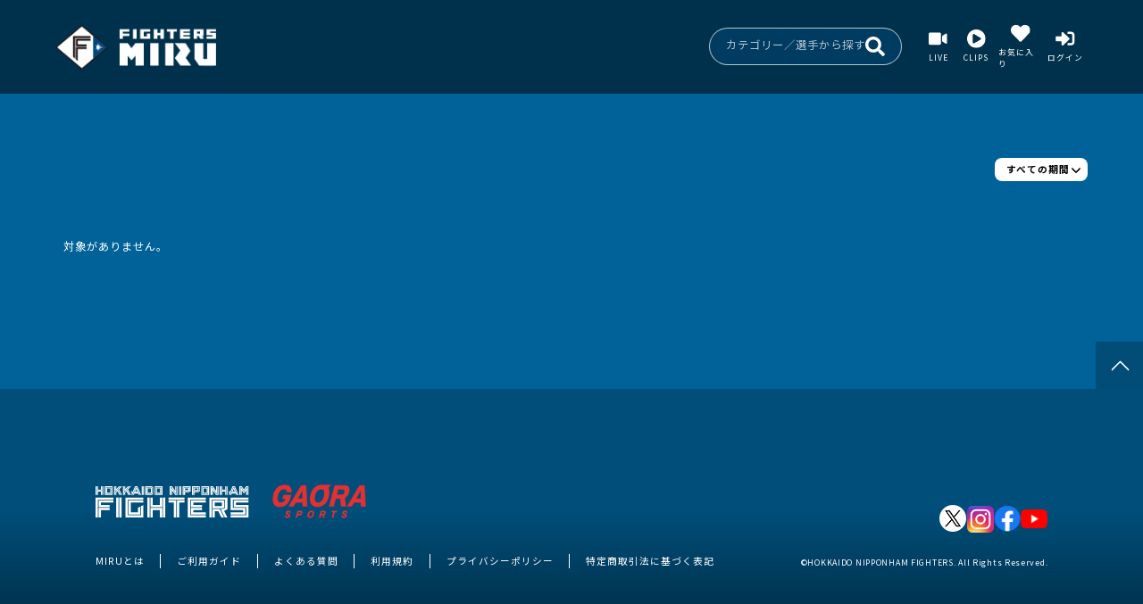

--- FILE ---
content_type: text/html; charset=utf-8
request_url: https://miru.fighters.co.jp/movie?tag_id=57
body_size: 68758
content:
<!doctype html>
<html lang="ja">
<head>
    <meta charset="utf-8">
    <meta name="viewport" content="width=device-width, initial-scale=1">
    <!-- Google Tag Manager -->
    <script>(function(w,d,s,l,i){w[l]=w[l]||[];w[l].push({'gtm.start':
                new Date().getTime(),event:'gtm.js'});var f=d.getElementsByTagName(s)[0],
            j=d.createElement(s),dl=l!='dataLayer'?'&l='+l:'';j.async=true;j.src=
            'https://www.googletagmanager.com/gtm.js?id='+i+dl;f.parentNode.insertBefore(j,f);
        })(window,document,'script','dataLayer','GTM-WXXW29S');</script>
    <!-- End Google Tag Manager -->
            <title>ファイターズMIRU</title>
        <link rel="preload" as="style" href="https://miru.fighters.co.jp/build/assets/app-OApR-FAg.css" /><link rel="preload" as="style" href="https://miru.fighters.co.jp/build/assets/app-jRDnm6ry.css" /><link rel="modulepreload" as="script" href="https://miru.fighters.co.jp/build/assets/app-YBmU7dTh.js" /><link rel="modulepreload" as="script" href="https://miru.fighters.co.jp/build/assets/jquery-8ljNlUaF.js" /><link rel="stylesheet" href="https://miru.fighters.co.jp/build/assets/app-OApR-FAg.css" /><link rel="stylesheet" href="https://miru.fighters.co.jp/build/assets/app-jRDnm6ry.css" /><script type="module" src="https://miru.fighters.co.jp/build/assets/app-YBmU7dTh.js"></script>    <meta name="description" content="北海道日本ハムファイターズの公式動画チャンネル。ライブ映像に加え、ロッカールームなどチームのウラ側や選手プロデュースの企画動画が見放題。">
<meta property="og:type" content="website">
<meta property="og:description" content="北海道日本ハムファイターズの公式動画チャンネル。ライブ映像に加え、ロッカールームなどチームのウラ側や選手プロデュースの企画動画が見放題。">
<meta property="og:title" content="FIGHTERS MIRU | 北海道日本ハムファイターズ公式動画チャンネル">
<meta property="og:url" content="https://miru.fighters.co.jp">
<meta property="og:image" itemprop="image" content="https://miru.fighters.co.jp/img/ogp.png">
<meta property="og:site_name" content="FIGHTERS MIRU | 北海道日本ハムファイターズ公式動画チャンネル">
<meta name="twitter:card" content="summary_large_image"/>
<meta name="twitter:title" content="FIGHTERS MIRU | 北海道日本ハムファイターズ公式動画チャンネル"/>
<meta name="twitter:description" content="北海道日本ハムファイターズの公式動画チャンネル。ライブ映像に加え、ロッカールームなどチームのウラ側や選手プロデュースの企画動画が見放題。"/>
<meta name=”twitter:site” content="https://miru.fighters.co.jp" />
<link rel="canonical" href="https://miru.fighters.co.jp">
    <link rel="preconnect" href="https://fonts.googleapis.com">
    <link rel="preconnect" href="https://fonts.gstatic.com" crossorigin>
    <link href="https://fonts.googleapis.com/css2?family=Fira+Sans:ital,wght@1,800&family=Fugaz+One&family=Noto+Sans+JP:wght@400;500;700&display=swap" rel="stylesheet">
</head>
<body id="">
<!-- Google Tag Manager (noscript) -->
    <noscript><iframe src="https://www.googletagmanager.com/ns.html?id=GTM-WXXW29S"
                      height="0" width="0" style="display:none;visibility:hidden"></iframe></noscript>
    <!-- End Google Tag Manager (noscript) -->
<div id="app">
    <header>
    <div class="header-inner">
        <h1 class="title-wrap">
            <a href="/">
                <img src="https://miru.fighters.co.jp/img/logo-miru.png" alt="MIRU">
            </a>
        </h1>
        <div class="header-inner-sp sp">
            <div class="sp top-search-icon">
                <a data-micromodal-trigger="modal-1">
                    <img src="https://miru.fighters.co.jp/img/icon-search.svg" alt="search" />
                </a>
            </div>
            <div class="menu-trigger sp">
                <span> </span>
                <span> </span>
                <span> </span>
            </div>
        </div>

        <nav class="nav-wrap">
            <ul class="nav-list sp">
                <li>
                    <a href="https://miru.fighters.co.jp/movie/clips">
                        <img src="https://miru.fighters.co.jp/img/img-title-clips.svg" alt="CLIPS" class="img-clips" />
                        <span>動画</span>
                    </a>
                </li>
                                    <li>
                        <a href="https://miru.fighters.co.jp/movie/free">
                            <img src="https://miru.fighters.co.jp/img/img-title-free.svg" alt="FREE" />
                            <span>無料動画</span>
                        </a>
                    </li>
                                <li>
                    <a href="https://miru.fighters.co.jp/live_calendar">
                        <img src="https://miru.fighters.co.jp/img/img-title-live.svg" alt="LIVE" class="img-live" />
                        <span>ライブ配信</span>
                    </a>
                </li>
                <li>
                    <a href="https://miru.fighters.co.jp/live_calendar">
                        <img src="https://miru.fighters.co.jp/img/img-title-archive.svg" alt="ARCHIVE" class="img-archive" />
                        <span>アーカイブ</span>
                    </a>
                </li>
            </ul>
            <!-- search -->
            <ul class="menu-btn-wrap">
                <li class="search-area-box pc" data-micromodal-trigger="modal-1">
                    カテゴリー／選手から探す
                    <img src="https://miru.fighters.co.jp/img/icon-search.svg" alt="search" />
                </li>
                <li class="pc">
                    <a href="https://miru.fighters.co.jp/live_calendar">
                        <figure>
                            <img src="https://miru.fighters.co.jp/img/icon-live.svg" alt="LIVE">
                            <figcaption>LIVE</figcaption>
                        </figure>
                    </a>
                </li>
                <li class="pc">
                    <a href="https://miru.fighters.co.jp/movie/clips">
                        <figure>
                            <img src="https://miru.fighters.co.jp/img/icon-clips.svg" alt="CLIPS">
                            <figcaption>CLIPS</figcaption>
                        </figure>
                    </a>
                </li>
                <li>
                    <a href="https://miru.fighters.co.jp/movie_favorite">
                        <figure>
                            <img src="https://miru.fighters.co.jp/img/icon-favorite.svg" alt="">
                            <figcaption>お気に入り</figcaption>
                        </figure>
                    </a>
                </li>
                <li>
                                            <a href="https://miru.fighters.co.jp/login">
                            <figure>
                                <img src="https://miru.fighters.co.jp/img/icon-login.svg" alt="">
                                <figcaption>ログイン</figcaption>
                            </figure>
                        </a>
                                    </li>
            </ul>
            <div class="sp-footer-navi sp">
                <div class="footer-inner-box">
                    <div class="logo-box">
                        <div class="logo">
                            <a href="https://www.fighters.co.jp/" target="_blank">
                                <img src="https://miru.fighters.co.jp/img/logo-fighters.png" alt="HOKKAIDO NIPPONHAM FIGHTERS"></a>
                        </div>
                        <div class="logo">
                            <a href="https://www.gaora.co.jp/" target="_blank">
                                <img src="https://miru.fighters.co.jp/img/logo-gaora.png" alt="GAORA">
                            </a>
                        </div>
                    </div>
                    <div class="sns-list sp">
                        <ul>
                            <li><a href="https://twitter.com/FightersPR" target="_blank">
                                    <img src="https://miru.fighters.co.jp/img/icon-x.png" alt="X">
                                </a>
                            </li>
                            <li><a href="https://www.instagram.com/fighters_official/" target="_blank">
                                    <img src="https://miru.fighters.co.jp/img/icon-instagram.png" alt="instagram">
                                </a>
                            </li>
                            <li><a href="https://www.facebook.com/fighters.official" target="_blank">
                                    <img src="https://miru.fighters.co.jp/img/icon-fb.png" alt="facebook">
                                </a>
                            </li>
                            <li><a href="https://www.youtube.com/user/FIGHTERSofficial" target="_blank">
                                    <img src="https://miru.fighters.co.jp/img/icon-youtube.png" alt="youtube">
                                </a>
                            </li>
                        </ul>
                    </div>
                    <ul class="footer-navi">
                        <li><a href="https://lp.miru.fighters.co.jp/" target="_blank">MIRUとは</a></li>
                        <li><a href="https://miru.fighters.co.jp/guide">ご利用ガイド</a></li>
                        <li><a href="https://miru.fighters.co.jp/faq">よくある質問</a></li>
                        <li><a href="https://miru.fighters.co.jp/use">利用規約</a></li>
                        <li><a href="https://www.fighters.co.jp/company/privacy/" target="_blank">プライバシーポリシー</a></li>
                        <li><a href="https://miru.fighters.co.jp/law">特定商取引法に基づく表記</a></li>
                    </ul>
                </div>
                <div class="footer-inner-box">
                    <div class="sns-list pc">
                        <ul>
                            <li><a href="https://twitter.com/FightersPR" target="_blank">
                                    <img src="https://miru.fighters.co.jp/img/icon-x.png" alt="X">
                                </a>
                            </li>
                            <li><a href="https://www.instagram.com/fighters_official/" target="_blank">
                                    <img src="https://miru.fighters.co.jp/img/icon-instagram.png" alt="Instagram">
                                </a>
                            </li>
                            <li><a href="https://www.facebook.com/fighters.official" target="_blank">
                                    <img src="https://miru.fighters.co.jp/img/icon-fb.png" alt="Facebook">
                                </a>
                            </li>
                            <li><a href="https://www.youtube.com/user/FIGHTERSofficial" target="_blank">
                                    <img src="https://miru.fighters.co.jp/img/icon-youtube.png" alt="YouTube">
                                </a>
                            </li>
                        </ul>
                    </div>
                    <p class="copy-right">©HOKKAIDO NIPPONHAM FIGHTERS. All Rights Reserved.</p>
                </div>
            </div>
        </nav>
    </div>
    <div class="hbg-bg sp" ></div>
</header>

<!--- micromodal --->
<div id="modal-1" aria-hidden="true" class="micromodal-slide modal">
    <div class="modal__overlay" tabindex="-1" data-micromodal-close>
        <div
            class="modal__container"
            role="dialog"
            aria-modal="true"
            aria-labelledby="modal-1-title"
        >
            <div id="modal-1-content" class="modal__content search">
                <div class="modal__header">
                    <button class="modal__close" aria-label="Close modal" data-micromodal-close></button>
                </div>
                <ul class="tab-title">
                    <li class="tab-item active" tabindex="0">カテゴリーから探す</li>
                    <li class="tab-item" tabindex="0">選手から探す</li>
                </ul>

                <div class="tab-contents-wrap">
                    <!--- CATEGORY --->
                    <div class="tab-content active">
                        <ul class="category-list-wrap category">
                                                        <li>
                                <a href="https://miru.fighters.co.jp/movie/clips?middle_category_id=11">
                                    <div class="img-box">
                                        <img src="https://static.miru.fighters.co.jp/middle_category_image/20250415184121sBOpU7nC3eUBSW25CDGLFIxJdvQwBlB8rRP4P5dA.jpg" alt="">
                                        <div class="video-numbers-wrap">
                                            <p>686</p>
                                            <img src="https://miru.fighters.co.jp/img/icon-videos.png" alt="">
                                        </div>
                                    </div>
                                    <p class="category-video-title">BACK STAGE</p>
                                </a>
                            </li>
                                                        <li>
                                <a href="https://miru.fighters.co.jp/movie/clips?middle_category_id=35">
                                    <div class="img-box">
                                        <img src="https://static.miru.fighters.co.jp/middle_category_image/20250415184709xxVS0ibJ2zp6N0IeJ70csAPyt4RZ8HDksgsNntKt.jpg" alt="">
                                        <div class="video-numbers-wrap">
                                            <p>15</p>
                                            <img src="https://miru.fighters.co.jp/img/icon-videos.png" alt="">
                                        </div>
                                    </div>
                                    <p class="category-video-title">こだわり美容術</p>
                                </a>
                            </li>
                                                        <li>
                                <a href="https://miru.fighters.co.jp/movie/clips?middle_category_id=42">
                                    <div class="img-box">
                                        <img src="https://static.miru.fighters.co.jp/middle_category_image/20250415184229yAFB9U42McXYu79Jx4S41E8whGhmniLSO6C0OsmL.jpg" alt="">
                                        <div class="video-numbers-wrap">
                                            <p>12</p>
                                            <img src="https://miru.fighters.co.jp/img/icon-videos.png" alt="">
                                        </div>
                                    </div>
                                    <p class="category-video-title">タメトーク</p>
                                </a>
                            </li>
                                                        <li>
                                <a href="https://miru.fighters.co.jp/movie/clips?middle_category_id=32">
                                    <div class="img-box">
                                        <img src="https://static.miru.fighters.co.jp/middle_category_image/20250415184305tBCHBj162SkXqlLCAup8JxT3H56XueTLjAbaV6JS.jpg" alt="">
                                        <div class="video-numbers-wrap">
                                            <p>40</p>
                                            <img src="https://miru.fighters.co.jp/img/icon-videos.png" alt="">
                                        </div>
                                    </div>
                                    <p class="category-video-title">ケンミンTALK</p>
                                </a>
                            </li>
                                                        <li>
                                <a href="https://miru.fighters.co.jp/movie/clips?middle_category_id=14">
                                    <div class="img-box">
                                        <img src="https://static.miru.fighters.co.jp/middle_category_image/202504151843187nBns8tO6oG3Kbrst4TvsMScfuggaJCFeNPXv5zu.jpg" alt="">
                                        <div class="video-numbers-wrap">
                                            <p>320</p>
                                            <img src="https://miru.fighters.co.jp/img/icon-videos.png" alt="">
                                        </div>
                                    </div>
                                    <p class="category-video-title">鎌ケ谷もMIRU</p>
                                </a>
                            </li>
                                                        <li>
                                <a href="https://miru.fighters.co.jp/movie/clips?middle_category_id=44">
                                    <div class="img-box">
                                        <img src="https://static.miru.fighters.co.jp/middle_category_image/20251219120143uJwVsuCsoZGPY2AmZkD6IMrAkkJdKI6acWc3x9Ix.jpg" alt="">
                                        <div class="video-numbers-wrap">
                                            <p>4</p>
                                            <img src="https://miru.fighters.co.jp/img/icon-videos.png" alt="">
                                        </div>
                                    </div>
                                    <p class="category-video-title">イッチッチ</p>
                                </a>
                            </li>
                                                        <li>
                                <a href="https://miru.fighters.co.jp/movie/clips?middle_category_id=1">
                                    <div class="img-box">
                                        <img src="https://static.miru.fighters.co.jp/middle_category_image/2025041518434469RLwjgIBlrdmpG1TGy3VU5028lSWEsLQfMU09W4.jpg" alt="">
                                        <div class="video-numbers-wrap">
                                            <p>19</p>
                                            <img src="https://miru.fighters.co.jp/img/icon-videos.png" alt="">
                                        </div>
                                    </div>
                                    <p class="category-video-title">This is JAPAN</p>
                                </a>
                            </li>
                                                        <li>
                                <a href="https://miru.fighters.co.jp/movie/clips?middle_category_id=33">
                                    <div class="img-box">
                                        <img src="https://static.miru.fighters.co.jp/middle_category_image/20250415184645uZxasjeXN81hlsn2Cxg2vcpSwjPCU8BCh7DeNFjC.jpg" alt="">
                                        <div class="video-numbers-wrap">
                                            <p>34</p>
                                            <img src="https://miru.fighters.co.jp/img/icon-videos.png" alt="">
                                        </div>
                                    </div>
                                    <p class="category-video-title">智子の部屋</p>
                                </a>
                            </li>
                                                        <li>
                                <a href="https://miru.fighters.co.jp/movie/clips?middle_category_id=6">
                                    <div class="img-box">
                                        <img src="https://static.miru.fighters.co.jp/middle_category_image/20250415184414gY7BzdWemfRsxHAyTDRH4aq4FNG6xbb1yJwYXAi9.jpg" alt="">
                                        <div class="video-numbers-wrap">
                                            <p>23</p>
                                            <img src="https://miru.fighters.co.jp/img/icon-videos.png" alt="">
                                        </div>
                                    </div>
                                    <p class="category-video-title">ファイターズゲーム倶楽部</p>
                                </a>
                            </li>
                                                        <li>
                                <a href="https://miru.fighters.co.jp/movie/clips?middle_category_id=43">
                                    <div class="img-box">
                                        <img src="https://static.miru.fighters.co.jp/middle_category_image/20250415184526X0IgY6Elb6CcRE05tAgG5l40zRwrwbwCA0xEv1IU.jpg" alt="">
                                        <div class="video-numbers-wrap">
                                            <p>7</p>
                                            <img src="https://miru.fighters.co.jp/img/icon-videos.png" alt="">
                                        </div>
                                    </div>
                                    <p class="category-video-title">郡司の推し活</p>
                                </a>
                            </li>
                                                        <li>
                                <a href="https://miru.fighters.co.jp/movie/clips?middle_category_id=28">
                                    <div class="img-box">
                                        <img src="https://static.miru.fighters.co.jp/middle_category_image/20250415184214N896lZdNrITfOa6my9N9mzOsxt3uTGuFtNwf4yPz.jpg" alt="">
                                        <div class="video-numbers-wrap">
                                            <p>125</p>
                                            <img src="https://miru.fighters.co.jp/img/icon-videos.png" alt="">
                                        </div>
                                    </div>
                                    <p class="category-video-title">SPECIAL</p>
                                </a>
                            </li>
                                                        <li>
                                <a href="https://miru.fighters.co.jp/movie/clips?middle_category_id=45">
                                    <div class="img-box">
                                        <img src="https://miru.fighters.co.jp/img/img-category-default.jpg" alt="">
                                        <div class="video-numbers-wrap">
                                            <p>2</p>
                                            <img src="https://miru.fighters.co.jp/img/icon-videos.png" alt="">
                                        </div>
                                    </div>
                                    <p class="category-video-title">エスコンすみっコばなし</p>
                                </a>
                            </li>
                                                        <li>
                                <a href="https://miru.fighters.co.jp/movie/clips?middle_category_id=34">
                                    <div class="img-box">
                                        <img src="https://static.miru.fighters.co.jp/middle_category_image/20251219114449CWE3hhintfblPi98Aj41zG0lZLKYZF6NCFCT64oQ.jpg" alt="">
                                        <div class="video-numbers-wrap">
                                            <p>2</p>
                                            <img src="https://miru.fighters.co.jp/img/icon-videos.png" alt="">
                                        </div>
                                    </div>
                                    <p class="category-video-title">〇〇ー1グランプリ</p>
                                </a>
                            </li>
                                                        <li>
                                <a href="https://miru.fighters.co.jp/movie/clips?middle_category_id=40">
                                    <div class="img-box">
                                        <img src="https://static.miru.fighters.co.jp/middle_category_image/20250415184735XGgfpIukCg9QwzlyzbzaqyfK2sYFCIYhGuRBasIa.jpg" alt="">
                                        <div class="video-numbers-wrap">
                                            <p>22</p>
                                            <img src="https://miru.fighters.co.jp/img/icon-videos.png" alt="">
                                        </div>
                                    </div>
                                    <p class="category-video-title">春季キャンプ</p>
                                </a>
                            </li>
                                                        <li>
                                <a href="https://miru.fighters.co.jp/movie/clips?middle_category_id=39">
                                    <div class="img-box">
                                        <img src="https://miru.fighters.co.jp/img/img-category-default.jpg" alt="">
                                        <div class="video-numbers-wrap">
                                            <p>92</p>
                                            <img src="https://miru.fighters.co.jp/img/icon-videos.png" alt="">
                                        </div>
                                    </div>
                                    <p class="category-video-title">秋季キャンプ</p>
                                </a>
                            </li>
                                                        <li>
                                <a href="https://miru.fighters.co.jp/movie/clips?middle_category_id=38">
                                    <div class="img-box">
                                        <img src="https://static.miru.fighters.co.jp/middle_category_image/202512191152434En5kyI73Ci1G7Zi5xCjpqrndvS3TZzN1F5pHlN5.jpg" alt="">
                                        <div class="video-numbers-wrap">
                                            <p>44</p>
                                            <img src="https://miru.fighters.co.jp/img/icon-videos.png" alt="">
                                        </div>
                                    </div>
                                    <p class="category-video-title">F FES</p>
                                </a>
                            </li>
                                                        <li>
                                <a href="https://miru.fighters.co.jp/movie/clips?middle_category_id=26">
                                    <div class="img-box">
                                        <img src="https://static.miru.fighters.co.jp/middle_category_image/20251219114703ImhJenOQDpdtbfiYcHOFov98X7MOSRfdR9o8RCfy.jpg" alt="">
                                        <div class="video-numbers-wrap">
                                            <p>41</p>
                                            <img src="https://miru.fighters.co.jp/img/icon-videos.png" alt="">
                                        </div>
                                    </div>
                                    <p class="category-video-title">契約更改会見</p>
                                </a>
                            </li>
                                                        <li>
                                <a href="https://miru.fighters.co.jp/movie/clips?middle_category_id=13">
                                    <div class="img-box">
                                        <img src="https://static.miru.fighters.co.jp/middle_category_image/20250415184819qCn4R75HLSwHsbL10T7vm2Q0M66BDhyyV6jGbo8T.jpg" alt="">
                                        <div class="video-numbers-wrap">
                                            <p>240</p>
                                            <img src="https://miru.fighters.co.jp/img/icon-videos.png" alt="">
                                        </div>
                                    </div>
                                    <p class="category-video-title">HIGHLIGHTS</p>
                                </a>
                            </li>
                                                        <li>
                                <a href="https://miru.fighters.co.jp/movie/clips?middle_category_id=3">
                                    <div class="img-box">
                                        <img src="https://static.miru.fighters.co.jp/middle_category_image/20250415184837QIZh47wFAcUwjGRr03PsqfhVcKZQ4lzwNhc0oFii.jpg" alt="">
                                        <div class="video-numbers-wrap">
                                            <p>5</p>
                                            <img src="https://miru.fighters.co.jp/img/icon-videos.png" alt="">
                                        </div>
                                    </div>
                                    <p class="category-video-title">はじめてのエスコンフィールドHOKKAIDO</p>
                                </a>
                            </li>
                                                        <li>
                                <a href="https://miru.fighters.co.jp/movie/clips?middle_category_id=5">
                                    <div class="img-box">
                                        <img src="https://static.miru.fighters.co.jp/middle_category_image/20251219115022s26jyTnLlcXLNDfk30PShzRJ2hJrkoRXpEF9C44x.jpg" alt="">
                                        <div class="video-numbers-wrap">
                                            <p>5</p>
                                            <img src="https://miru.fighters.co.jp/img/icon-videos.png" alt="">
                                        </div>
                                    </div>
                                    <p class="category-video-title">あなたの愛する○○見せてください</p>
                                </a>
                            </li>
                                                        <li>
                                <a href="https://miru.fighters.co.jp/movie/clips?middle_category_id=8">
                                    <div class="img-box">
                                        <img src="https://static.miru.fighters.co.jp/middle_category_image/20250415184909sCgGXUWzmQpSy1YgKTUW6MY9dDXPACjWbSFxMwat.jpg" alt="">
                                        <div class="video-numbers-wrap">
                                            <p>19</p>
                                            <img src="https://miru.fighters.co.jp/img/icon-videos.png" alt="">
                                        </div>
                                    </div>
                                    <p class="category-video-title">宮西尚生のお悩み相談</p>
                                </a>
                            </li>
                                                        <li>
                                <a href="https://miru.fighters.co.jp/movie/clips?middle_category_id=9">
                                    <div class="img-box">
                                        <img src="https://static.miru.fighters.co.jp/middle_category_image/20250415184929n6ZIEiBofHidY3LPvW5TlWt9k1zLTKYVO9e3dSyR.jpg" alt="">
                                        <div class="video-numbers-wrap">
                                            <p>30</p>
                                            <img src="https://miru.fighters.co.jp/img/icon-videos.png" alt="">
                                        </div>
                                    </div>
                                    <p class="category-video-title">FIGHTERS GIRL</p>
                                </a>
                            </li>
                                                        <li>
                                <a href="https://miru.fighters.co.jp/movie/clips?middle_category_id=10">
                                    <div class="img-box">
                                        <img src="https://static.miru.fighters.co.jp/middle_category_image/20250415184946OONbOm5luwBb7sSFnDPwA8nS01AvDcxTtybvKwwi.jpg" alt="">
                                        <div class="video-numbers-wrap">
                                            <p>10</p>
                                            <img src="https://miru.fighters.co.jp/img/icon-videos.png" alt="">
                                        </div>
                                    </div>
                                    <p class="category-video-title">PLAYBACK</p>
                                </a>
                            </li>
                                                        <li>
                                <a href="https://miru.fighters.co.jp/movie/clips?middle_category_id=15">
                                    <div class="img-box">
                                        <img src="https://miru.fighters.co.jp/img/img-category-default.jpg" alt="">
                                        <div class="video-numbers-wrap">
                                            <p>20</p>
                                            <img src="https://miru.fighters.co.jp/img/icon-videos.png" alt="">
                                        </div>
                                    </div>
                                    <p class="category-video-title">インタビュー</p>
                                </a>
                            </li>
                                                        <li>
                                <a href="https://miru.fighters.co.jp/movie/clips?middle_category_id=16">
                                    <div class="img-box">
                                        <img src="https://static.miru.fighters.co.jp/middle_category_image/20250415185005UlST8mIVyLBGXW2Mq4sdzkASTPlsp2qK0m3OGBMH.jpg" alt="">
                                        <div class="video-numbers-wrap">
                                            <p>110</p>
                                            <img src="https://miru.fighters.co.jp/img/icon-videos.png" alt="">
                                        </div>
                                    </div>
                                    <p class="category-video-title">ヒーローインタビュー</p>
                                </a>
                            </li>
                                                        <li>
                                <a href="https://miru.fighters.co.jp/movie/clips?middle_category_id=17">
                                    <div class="img-box">
                                        <img src="https://static.miru.fighters.co.jp/middle_category_image/20250415185026kIGfENIH9fs7kPnChpXFfJrOmyuoRvQVUmrpDLfL.jpg" alt="">
                                        <div class="video-numbers-wrap">
                                            <p>2</p>
                                            <img src="https://miru.fighters.co.jp/img/icon-videos.png" alt="">
                                        </div>
                                    </div>
                                    <p class="category-video-title">ベストナイン</p>
                                </a>
                            </li>
                                                        <li>
                                <a href="https://miru.fighters.co.jp/movie/clips?middle_category_id=19">
                                    <div class="img-box">
                                        <img src="https://static.miru.fighters.co.jp/middle_category_image/20250415185104UnBZ2XquDOiZOZL34bfLMYD48JnRl2EnJHE22BTX.jpg" alt="">
                                        <div class="video-numbers-wrap">
                                            <p>80</p>
                                            <img src="https://miru.fighters.co.jp/img/icon-videos.png" alt="">
                                        </div>
                                    </div>
                                    <p class="category-video-title">試合前インタビュー</p>
                                </a>
                            </li>
                                                        <li>
                                <a href="https://miru.fighters.co.jp/movie/clips?middle_category_id=22">
                                    <div class="img-box">
                                        <img src="https://miru.fighters.co.jp/img/img-category-default.jpg" alt="">
                                        <div class="video-numbers-wrap">
                                            <p>1</p>
                                            <img src="https://miru.fighters.co.jp/img/icon-videos.png" alt="">
                                        </div>
                                    </div>
                                    <p class="category-video-title">プロデューサーUWASAWA</p>
                                </a>
                            </li>
                                                        <li>
                                <a href="https://miru.fighters.co.jp/movie/clips?middle_category_id=23">
                                    <div class="img-box">
                                        <img src="https://miru.fighters.co.jp/img/img-category-default.jpg" alt="">
                                        <div class="video-numbers-wrap">
                                            <p>2</p>
                                            <img src="https://miru.fighters.co.jp/img/icon-videos.png" alt="">
                                        </div>
                                    </div>
                                    <p class="category-video-title">選手イメージ調査</p>
                                </a>
                            </li>
                                                        <li>
                                <a href="https://miru.fighters.co.jp/movie/clips?middle_category_id=24">
                                    <div class="img-box">
                                        <img src="https://static.miru.fighters.co.jp/middle_category_image/20250415185123x0pGmcxjpwy3PDdd8DkIeboODqrq87NxiwG0RDyh.jpg" alt="">
                                        <div class="video-numbers-wrap">
                                            <p>4</p>
                                            <img src="https://miru.fighters.co.jp/img/icon-videos.png" alt="">
                                        </div>
                                    </div>
                                    <p class="category-video-title">パ・リーグTVコラボ</p>
                                </a>
                            </li>
                                                        <li>
                                <a href="https://miru.fighters.co.jp/movie/clips?middle_category_id=27">
                                    <div class="img-box">
                                        <img src="https://miru.fighters.co.jp/img/img-category-default.jpg" alt="">
                                        <div class="video-numbers-wrap">
                                            <p>18</p>
                                            <img src="https://miru.fighters.co.jp/img/icon-videos.png" alt="">
                                        </div>
                                    </div>
                                    <p class="category-video-title">2023年新入団選手</p>
                                </a>
                            </li>
                                                        <li>
                                <a href="https://miru.fighters.co.jp/movie/clips?middle_category_id=29">
                                    <div class="img-box">
                                        <img src="https://static.miru.fighters.co.jp/middle_category_image/20250415185141Brdtd2wLBwJ35Jer9XtyieBB47CeJbK3zVOG1oVw.jpg" alt="">
                                        <div class="video-numbers-wrap">
                                            <p>27</p>
                                            <img src="https://miru.fighters.co.jp/img/icon-videos.png" alt="">
                                        </div>
                                    </div>
                                    <p class="category-video-title">トークショー</p>
                                </a>
                            </li>
                                                        <li>
                                <a href="https://miru.fighters.co.jp/movie/clips?middle_category_id=30">
                                    <div class="img-box">
                                        <img src="https://miru.fighters.co.jp/img/img-category-default.jpg" alt="">
                                        <div class="video-numbers-wrap">
                                            <p>29</p>
                                            <img src="https://miru.fighters.co.jp/img/icon-videos.png" alt="">
                                        </div>
                                    </div>
                                    <p class="category-video-title">春季キャンプ2024</p>
                                </a>
                            </li>
                                                        <li>
                                <a href="https://miru.fighters.co.jp/movie/clips?middle_category_id=31">
                                    <div class="img-box">
                                        <img src="https://miru.fighters.co.jp/img/img-category-default.jpg" alt="">
                                        <div class="video-numbers-wrap">
                                            <p>1</p>
                                            <img src="https://miru.fighters.co.jp/img/icon-videos.png" alt="">
                                        </div>
                                    </div>
                                    <p class="category-video-title">YouTube公開</p>
                                </a>
                            </li>
                                                        <li>
                                <a href="https://miru.fighters.co.jp/movie/clips?middle_category_id=41">
                                    <div class="img-box">
                                        <img src="https://miru.fighters.co.jp/img/img-category-default.jpg" alt="">
                                        <div class="video-numbers-wrap">
                                            <p>96</p>
                                            <img src="https://miru.fighters.co.jp/img/icon-videos.png" alt="">
                                        </div>
                                    </div>
                                    <p class="category-video-title">キャンプLIVEピックアップ</p>
                                </a>
                            </li>
                                                    </ul><!--- category --->
                    </div><!--- tab-content --->

                    <!--- 選手名から探す --->
                    <div class="tab-content">
                        <ul class="category-list-wrap players">
                                                            <li>
                                    <a href="https://miru.fighters.co.jp/movie/clips?tag_id=7" class="player-name">#新庄剛志</a>
                                </li>
                                                            <li>
                                    <a href="https://miru.fighters.co.jp/movie/clips?tag_id=62" class="player-name">#マルティネス</a>
                                </li>
                                                            <li>
                                    <a href="https://miru.fighters.co.jp/movie/clips?tag_id=63" class="player-name">#上川畑大悟</a>
                                </li>
                                                            <li>
                                    <a href="https://miru.fighters.co.jp/movie/clips?tag_id=12" class="player-name">#野村佑希</a>
                                </li>
                                                            <li>
                                    <a href="https://miru.fighters.co.jp/movie/clips?tag_id=54" class="player-name">#淺間大基</a>
                                </li>
                                                            <li>
                                    <a href="https://miru.fighters.co.jp/movie/clips?tag_id=67" class="player-name">#中島卓也</a>
                                </li>
                                                            <li>
                                    <a href="https://miru.fighters.co.jp/movie/clips?tag_id=68" class="player-name">#清水優心</a>
                                </li>
                                                            <li>
                                    <a href="https://miru.fighters.co.jp/movie/clips?tag_id=16" class="player-name">#矢澤宏太</a>
                                </li>
                                                            <li>
                                    <a href="https://miru.fighters.co.jp/movie/clips?tag_id=41" class="player-name">#生田目翼</a>
                                </li>
                                                            <li>
                                    <a href="https://miru.fighters.co.jp/movie/clips?tag_id=52" class="player-name">#加藤貴之</a>
                                </li>
                                                            <li>
                                    <a href="https://miru.fighters.co.jp/movie/clips?tag_id=38" class="player-name">#達孝太</a>
                                </li>
                                                            <li>
                                    <a href="https://miru.fighters.co.jp/movie/clips?tag_id=53" class="player-name">#伊藤大海</a>
                                </li>
                                                            <li>
                                    <a href="https://miru.fighters.co.jp/movie/clips?tag_id=101" class="player-name">#山﨑福也</a>
                                </li>
                                                            <li>
                                    <a href="https://miru.fighters.co.jp/movie/clips?tag_id=66" class="player-name">#玉井大翔</a>
                                </li>
                                                            <li>
                                    <a href="https://miru.fighters.co.jp/movie/clips?tag_id=33" class="player-name">#上原健太</a>
                                </li>
                                                            <li>
                                    <a href="https://miru.fighters.co.jp/movie/clips?tag_id=11" class="player-name">#清宮幸太郎</a>
                                </li>
                                                            <li>
                                    <a href="https://miru.fighters.co.jp/movie/clips?tag_id=75" class="player-name">#杉浦稔大</a>
                                </li>
                                                            <li>
                                    <a href="https://miru.fighters.co.jp/movie/clips?tag_id=23" class="player-name">#金村尚真</a>
                                </li>
                                                            <li>
                                    <a href="https://miru.fighters.co.jp/movie/clips?tag_id=9" class="player-name">#宮西尚生</a>
                                </li>
                                                            <li>
                                    <a href="https://miru.fighters.co.jp/movie/clips?tag_id=61" class="player-name">#田中正義</a>
                                </li>
                                                            <li>
                                    <a href="https://miru.fighters.co.jp/movie/clips?tag_id=127" class="player-name">#大川慈英</a>
                                </li>
                                                            <li>
                                    <a href="https://miru.fighters.co.jp/movie/clips?tag_id=74" class="player-name">#河野竜生</a>
                                </li>
                                                            <li>
                                    <a href="https://miru.fighters.co.jp/movie/clips?tag_id=93" class="player-name">#細野晴希</a>
                                </li>
                                                            <li>
                                    <a href="https://miru.fighters.co.jp/movie/clips?tag_id=76" class="player-name">#郡司裕也</a>
                                </li>
                                                            <li>
                                    <a href="https://miru.fighters.co.jp/movie/clips?tag_id=114" class="player-name">#柴田獅子</a>
                                </li>
                                                            <li>
                                    <a href="https://miru.fighters.co.jp/movie/clips?tag_id=118" class="player-name">#藤田琉生</a>
                                </li>
                                                            <li>
                                    <a href="https://miru.fighters.co.jp/movie/clips?tag_id=94" class="player-name">#進藤勇也</a>
                                </li>
                                                            <li>
                                    <a href="https://miru.fighters.co.jp/movie/clips?tag_id=37" class="player-name">#堀瑞輝</a>
                                </li>
                                                            <li>
                                    <a href="https://miru.fighters.co.jp/movie/clips?tag_id=123" class="player-name">#浅利太門</a>
                                </li>
                                                            <li>
                                    <a href="https://miru.fighters.co.jp/movie/clips?tag_id=95" class="player-name">#宮崎一樹</a>
                                </li>
                                                            <li>
                                    <a href="https://miru.fighters.co.jp/movie/clips?tag_id=124" class="player-name">#古林睿煬</a>
                                </li>
                                                            <li>
                                    <a href="https://miru.fighters.co.jp/movie/clips?tag_id=59" class="player-name">#有薗直輝</a>
                                </li>
                                                            <li>
                                    <a href="https://miru.fighters.co.jp/movie/clips?tag_id=84" class="player-name">#福田俊</a>
                                </li>
                                                            <li>
                                    <a href="https://miru.fighters.co.jp/movie/clips?tag_id=113" class="player-name">#福谷浩司</a>
                                </li>
                                                            <li>
                                    <a href="https://miru.fighters.co.jp/movie/clips?tag_id=44" class="player-name">#水野達稀</a>
                                </li>
                                                            <li>
                                    <a href="https://miru.fighters.co.jp/movie/clips?tag_id=40" class="player-name">#阪口樂</a>
                                </li>
                                                            <li>
                                    <a href="https://miru.fighters.co.jp/movie/clips?tag_id=82" class="player-name">#畔柳亨丞</a>
                                </li>
                                                            <li>
                                    <a href="https://miru.fighters.co.jp/movie/clips?tag_id=89" class="player-name">#齋藤友貴哉</a>
                                </li>
                                                            <li>
                                    <a href="https://miru.fighters.co.jp/movie/clips?tag_id=112" class="player-name">#若林晃弘</a>
                                </li>
                                                            <li>
                                    <a href="https://miru.fighters.co.jp/movie/clips?tag_id=50" class="player-name">#五十幡亮汰</a>
                                </li>
                                                            <li>
                                    <a href="https://miru.fighters.co.jp/movie/clips?tag_id=102" class="player-name">#石川直也</a>
                                </li>
                                                            <li>
                                    <a href="https://miru.fighters.co.jp/movie/clips?tag_id=31" class="player-name">#池田隆英</a>
                                </li>
                                                            <li>
                                    <a href="https://miru.fighters.co.jp/movie/clips?tag_id=103" class="player-name">#水谷瞬</a>
                                </li>
                                                            <li>
                                    <a href="https://miru.fighters.co.jp/movie/clips?tag_id=116" class="player-name">#山縣秀</a>
                                </li>
                                                            <li>
                                    <a href="https://miru.fighters.co.jp/movie/clips?tag_id=91" class="player-name">#松浦慶斗</a>
                                </li>
                                                            <li>
                                    <a href="https://miru.fighters.co.jp/movie/clips?tag_id=55" class="player-name">#細川凌平</a>
                                </li>
                                                            <li>
                                    <a href="https://miru.fighters.co.jp/movie/clips?tag_id=48" class="player-name">#北山亘基</a>
                                </li>
                                                            <li>
                                    <a href="https://miru.fighters.co.jp/movie/clips?tag_id=17" class="player-name">#奈良間大己</a>
                                </li>
                                                            <li>
                                    <a href="https://miru.fighters.co.jp/movie/clips?tag_id=30" class="player-name">#根本悠楓</a>
                                </li>
                                                            <li>
                                    <a href="https://miru.fighters.co.jp/movie/clips?tag_id=117" class="player-name">#吉田賢吾</a>
                                </li>
                                                            <li>
                                    <a href="https://miru.fighters.co.jp/movie/clips?tag_id=49" class="player-name">#今川優馬</a>
                                </li>
                                                            <li>
                                    <a href="https://miru.fighters.co.jp/movie/clips?tag_id=119" class="player-name">#清水大暉</a>
                                </li>
                                                            <li>
                                    <a href="https://miru.fighters.co.jp/movie/clips?tag_id=120" class="player-name">#山城航太郎</a>
                                </li>
                                                            <li>
                                    <a href="https://miru.fighters.co.jp/movie/clips?tag_id=25" class="player-name">#田宮裕涼</a>
                                </li>
                                                            <li>
                                    <a href="https://miru.fighters.co.jp/movie/clips?tag_id=96" class="player-name">#明瀬諒介</a>
                                </li>
                                                            <li>
                                    <a href="https://miru.fighters.co.jp/movie/clips?tag_id=60" class="player-name">#万波中正</a>
                                </li>
                                                            <li>
                                    <a href="https://miru.fighters.co.jp/movie/clips?tag_id=77" class="player-name">#山本拓実</a>
                                </li>
                                                            <li>
                                    <a href="https://miru.fighters.co.jp/movie/clips?tag_id=97" class="player-name">#星野ひので</a>
                                </li>
                                                            <li>
                                    <a href="https://miru.fighters.co.jp/movie/clips?tag_id=35" class="player-name">#松岡洸希</a>
                                </li>
                                                            <li>
                                    <a href="https://miru.fighters.co.jp/movie/clips?tag_id=26" class="player-name">#福島蓮</a>
                                </li>
                                                            <li>
                                    <a href="https://miru.fighters.co.jp/movie/clips?tag_id=32" class="player-name">#柳川大晟</a>
                                </li>
                                                            <li>
                                    <a href="https://miru.fighters.co.jp/movie/clips?tag_id=111" class="player-name">#孫易磊</a>
                                </li>
                                                            <li>
                                    <a href="https://miru.fighters.co.jp/movie/clips?tag_id=47" class="player-name">#梅林優貴</a>
                                </li>
                                                            <li>
                                    <a href="https://miru.fighters.co.jp/movie/clips?tag_id=107" class="player-name">#レイエス</a>
                                </li>
                                                            <li>
                                    <a href="https://miru.fighters.co.jp/movie/clips?tag_id=98" class="player-name">#濵田泰希</a>
                                </li>
                                                            <li>
                                    <a href="https://miru.fighters.co.jp/movie/clips?tag_id=99" class="player-name">#平田大樹</a>
                                </li>
                                                            <li>
                                    <a href="https://miru.fighters.co.jp/movie/clips?tag_id=100" class="player-name">#加藤大和</a>
                                </li>
                                                            <li>
                                    <a href="https://miru.fighters.co.jp/movie/clips?tag_id=29" class="player-name">#松本遼大</a>
                                </li>
                                                            <li>
                                    <a href="https://miru.fighters.co.jp/movie/clips?tag_id=115" class="player-name">#清宮虎多朗</a>
                                </li>
                                                            <li>
                                    <a href="https://miru.fighters.co.jp/movie/clips?tag_id=121" class="player-name">#川勝空人</a>
                                </li>
                                                            <li>
                                    <a href="https://miru.fighters.co.jp/movie/clips?tag_id=122" class="player-name">#澁谷純希</a>
                                </li>
                                                            <li>
                                    <a href="https://miru.fighters.co.jp/movie/clips?tag_id=27" class="player-name">#藤田大清</a>
                                </li>
                                                            <li>
                                    <a href="https://miru.fighters.co.jp/movie/clips?tag_id=22" class="player-name">#山口アタル</a>
                                </li>
                                                            <li>
                                    <a href="https://miru.fighters.co.jp/movie/clips?tag_id=28" class="player-name">#山本晃大</a>
                                </li>
                                                            <li>
                                    <a href="https://miru.fighters.co.jp/movie/clips?tag_id=125" class="player-name">#マイカ与那嶺</a>
                                </li>
                                                            <li>
                                    <a href="https://miru.fighters.co.jp/movie/clips?tag_id=86" class="player-name">#安西叶翔</a>
                                </li>
                                                            <li>
                                    <a href="https://miru.fighters.co.jp/movie/clips?tag_id=56" class="player-name">#宮内春輝</a>
                                </li>
                                                            <li>
                                    <a href="https://miru.fighters.co.jp/movie/clips?tag_id=88" class="player-name">#山田勝彦</a>
                                </li>
                                                            <li>
                                    <a href="https://miru.fighters.co.jp/movie/clips?tag_id=83" class="player-name">#森本稀哲</a>
                                </li>
                                                            <li>
                                    <a href="https://miru.fighters.co.jp/movie/clips?tag_id=108" class="player-name">#稲葉篤紀</a>
                                </li>
                                                            <li>
                                    <a href="https://miru.fighters.co.jp/movie/clips?tag_id=81" class="player-name">#金子千尋</a>
                                </li>
                                                            <li>
                                    <a href="https://miru.fighters.co.jp/movie/clips?tag_id=69" class="player-name">#谷内亮太</a>
                                </li>
                                                            <li>
                                    <a href="https://miru.fighters.co.jp/movie/clips?tag_id=109" class="player-name">#鍵谷陽平</a>
                                </li>
                                                            <li>
                                    <a href="https://miru.fighters.co.jp/movie/clips?tag_id=14" class="player-name">#FIGHTERSGIRL</a>
                                </li>
                            
                        </ul><!--- players --->
                    </div><!--- tab-content --->
                </div><!--- tab-contents-wrap --->

            </div>
        </div><!--- micromodal container--->
    </div><!--- micromodal overlay--->
</div><!--- micromodal --->
    <main>
            <div class="sub-title-wrap">
            </div>

    <!--絞り込み検索-->
            <div class="movie-search-wrap">
            <div class="filter-year">
                <p class="title-year accordion">
                                            すべての期間
                                    <ul class="list-item">
                    <li><a href="https://miru.fighters.co.jp/movie?tag_id=57">すべて</a></li>
                                            <li><a href="https://miru.fighters.co.jp/movie?tag_id=57&amp;publish_year=2023">2023年</a></li>
                                            <li><a href="https://miru.fighters.co.jp/movie?tag_id=57&amp;publish_year=2024">2024年</a></li>
                                            <li><a href="https://miru.fighters.co.jp/movie?tag_id=57&amp;publish_year=2025">2025年</a></li>
                                            <li><a href="https://miru.fighters.co.jp/movie?tag_id=57&amp;publish_year=2026">2026年</a></li>
                                    </ul>
            </div>
        </div>
    
    <!--動画リスト-->
<section class="ctn">
    <div class="ctn-inner">
        <div class="filter-result-wrap">
                                </div>

                    対象がありません。
            </div>
</section>
    </main>
    <footer>
    <div class="btn-top">
        <a href="#"><span> </span></a>
    </div>
    <div class="footer-inner">
        <div class="footer-inner-box">
            <div class="logo-box">
                <div class="logo">
                    <a href="https://www.fighters.co.jp/" target="_blank">
                        <img src="https://miru.fighters.co.jp/img/logo-fighters.png" alt="HOKKAIDO NIPPONHAM FIGHTERS"></a>
                </div>
                <div class="logo">
                    <a href="https://www.gaora.co.jp/" target="_blank">
                        <img src="https://miru.fighters.co.jp/img/logo-gaora.png" alt="GAORA">
                    </a>
                </div>
            </div>
            <div class="sns-list sp">
                <ul>
                    <li><a href="https://twitter.com/FightersPR" target="_blank">
                            <img src="https://miru.fighters.co.jp/img/icon-x.png" alt="X">
                        </a>
                    </li>
                    <li><a href="https://www.instagram.com/fighters_official/" target="_blank">
                            <img src="https://miru.fighters.co.jp/img/icon-instagram.png" alt="Instagram">
                        </a>
                    </li>
                    <li><a href="https://www.facebook.com/fighters.official" target="_blank">
                            <img src="https://miru.fighters.co.jp/img/icon-fb.png" alt="Facebook">
                        </a>
                    </li>
                    <li><a href="https://www.youtube.com/user/FIGHTERSofficial" target="_blank">
                            <img src="https://miru.fighters.co.jp/img/icon-youtube.png" alt="You Tube">
                        </a>
                    </li>
                </ul>
            </div>
            <ul class="footer-navi">
                <li><a href="https://lp.miru.fighters.co.jp/" target="_blank">MIRUとは</a></li>
                <li><a href="https://miru.fighters.co.jp/guide">ご利用ガイド</a></li>
                <li><a href="https://miru.fighters.co.jp/faq">よくある質問</a></li>
                <li><a href="https://miru.fighters.co.jp/use">利用規約</a></li>
                <li><a href="https://www.fighters.co.jp/company/privacy/" target="_blank">プライバシーポリシー</a></li>
                <li><a href="https://miru.fighters.co.jp/law">特定商取引法に基づく表記</a></li>
            </ul>
        </div>
        <div class="footer-inner-box">
            <div class="sns-list pc">
                <ul>
                    <li><a href="https://twitter.com/FightersPR" target="_blank">
                            <img src="https://miru.fighters.co.jp/img/icon/icon-x.png" alt="X">
                        </a>
                    </li>
                    <li><a href="https://www.instagram.com/fighters_official/" target="_blank">
                            <img src="https://miru.fighters.co.jp/img/icon/icon-instagram.png" alt="Instagram">
                        </a>
                    </li>
                    <li><a href="https://www.facebook.com/fighters.official" target="_blank">
                            <img src="https://miru.fighters.co.jp/img/icon/icon-fb.png" alt="Facebook">
                        </a>
                    </li>
                    <li><a href="https://www.youtube.com/user/FIGHTERSofficial" target="_blank">
                            <img src="https://miru.fighters.co.jp/img/icon/icon-youtube.png" alt="You Tube">
                        </a>
                    </li>
                </ul>
            </div>
            <p class="copy-right">©HOKKAIDO NIPPONHAM FIGHTERS. All Rights Reserved.</p>

        </div>
    </div>
</footer>
</div>
</body>
</html>


--- FILE ---
content_type: image/svg+xml
request_url: https://miru.fighters.co.jp/img/icon-login.svg
body_size: 1123
content:
<svg width="32" height="24" viewBox="0 0 32 24" fill="none" xmlns="http://www.w3.org/2000/svg">
<path d="M25.7949 23.5077H20.6526C20.2485 23.5077 19.918 23.1771 19.918 22.773V20.3243C19.918 19.9203 20.2485 19.5897 20.6526 19.5897H25.7949C26.8784 19.5897 27.7538 18.7143 27.7538 17.6307V5.87691C27.7538 4.79336 26.8784 3.91794 25.7949 3.91794H20.6526C20.2485 3.91794 19.918 3.58737 19.918 3.18333V0.734614C19.918 0.330576 20.2485 0 20.6526 0H25.7949C29.0394 0 31.6718 2.63237 31.6718 5.87691V17.6307C31.6718 20.8753 29.0394 23.5077 25.7949 23.5077ZM22.9176 11.2029L12.633 0.918268C11.7148 0 10.1231 0.642787 10.1231 1.95897V7.83589H1.79748C0.983278 7.83589 0.328247 8.49092 0.328247 9.30511V15.182C0.328247 15.9962 0.983278 16.6513 1.79748 16.6513H10.1231V22.5282C10.1231 23.8444 11.7148 24.4871 12.633 23.5689L22.9176 13.2843C23.487 12.7088 23.487 11.7783 22.9176 11.2029Z" fill="white"/>
</svg>
